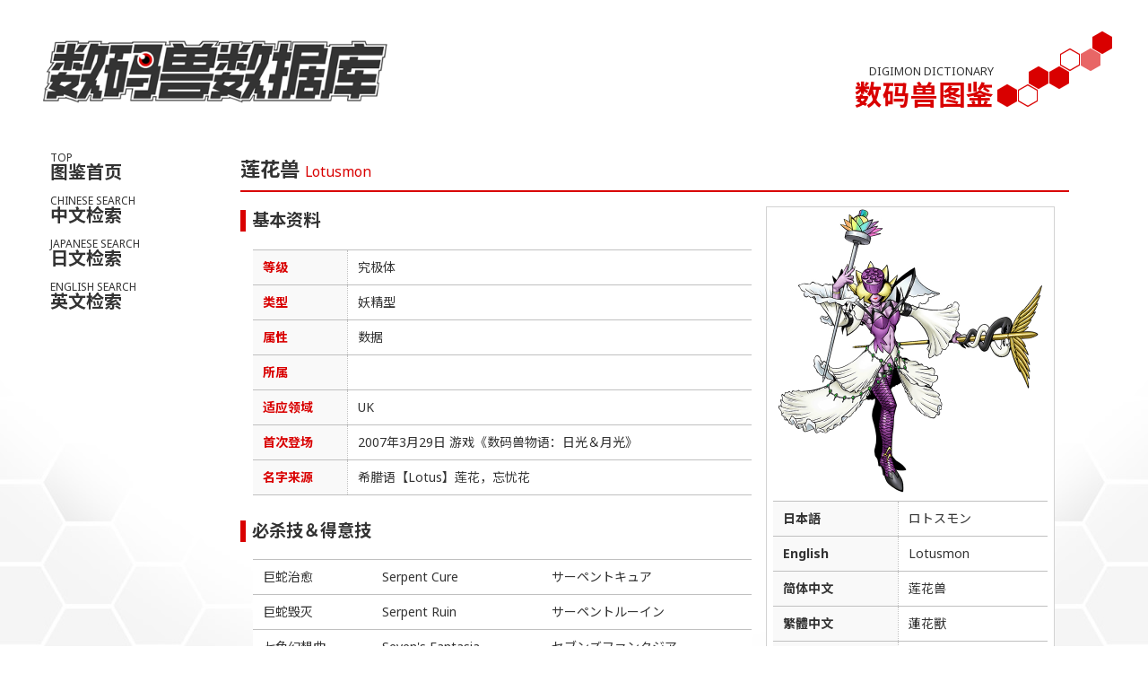

--- FILE ---
content_type: text/html
request_url: http://www.digimons.net/digimon/lotusmon/index.html
body_size: 4533
content:
<!DOCTYPE html>
<!--[if lte IE 9]><html class="lte-ie9"><![endif]-->
<!--[if gt IE 9]><!--><html><!--<![endif]-->
<head>
<meta charset="utf-8">
<title>莲花兽 | 数码兽图鉴 | 数码兽数据库</title>
<meta name="description" content="数码兽数据库，Digimon中文同好网站。">
<meta name="keywords" content="莲花兽,Lotusmon,ロトスモン,数码兽图鉴">
<meta http-equiv="imagetoolbar" content="no">
<meta name="viewport" content="width=device-width,initial-scale=1.0,minimum-scale=1.0,maximum-scale=1.0,user-scalable=no">
<!-- favicons -->
<link rel="apple-touch-icon" href="../../apple-touch-icon.png">
<link rel="shortcut icon" href="../../favicon.ico" type="image/vnd.microsoft.icon">
<!-- SEO -->
<meta property="og:title" content="莲花兽 | 数码兽图鉴 | 数码兽数据库">
<meta property="og:description" content="收录最新中文数码兽图鉴！">
<meta property="og:image" content="http://digimons.net/digimon/lotusmon/lotusmon.jpg">
<meta property="og:type" content="article">
<meta property="og:site_name" content="Digimon Dadabase Project">
<!-- twitter -->
<meta name="twitter:card" content="summary_large_image">
<!--CSS-->
<link rel="stylesheet" type="text/css" href="../../core/all.css">
<link rel="stylesheet" type="text/css" href="../../core/dictionary.css">
<link rel="stylesheet" type="text/css" href="../../core/swipebox.css">
<link rel="stylesheet" type="text/css" href="../../core/animate.css">
<link rel="stylesheet" type="text/css" href="../../core/jquery.cardtabs.css">
<!--JS-->
<script src="../../core/jquery-1.9.1.min.js"></script>
<script src="../../core/jquery.swipebox.js"></script>
<script src="../../core/jquery.lettering.js"></script>
<script src="../../core/jquery.textillate.js"></script>
<script src="../../core/jquery.cardtabs.js"></script>
<script src="../../core/function.js"></script>
<!--[if lt IE 9]>
<script src="../../core/html5shiv.js"></script>
<![endif]-->
</head>

<body id="dictionary">

<div id="Container">


 <nav id="nav" class="drawer">
  <header>
    <h1 class="logo"><a href="../../index.html"><img alt="数码兽数据库" src="../../core/logo.png"></a></h1>
  </header>
  <ul>
    <li class="nav_d01"><a href="../index.html"><span>TOP</span><em>图鉴首页</em></a></li>
    <li class="nav_d02"><a href="../chn.html"><span>CHINESE SEARCH</span><em>中文检索</em></a></li>
    <li class="nav_d03"><a href="../jpn.html"><span>JAPANESE SEARCH</span><em>日文检索</em></a></li>
    <li class="nav_d04"><a href="../eng.html"><span>ENGLISH SEARCH</span><em>英文检索</em></a></li>
  </ul>
</nav>
<section id="main">

<header>
  <h1 class="logo"><a href="../../index.html"><img alt="数码兽数据库" src="../../core/logo.png"></a></h1>
  <h1 class="page">DIGIMON DICTIONARY<em>数码兽图鉴</em></h1>
</header>

<article>

  <h2 class="title2">莲花兽 <span>Lotusmon</span></h2>

  <div class="digimon_img">
    <div>
      <a href="lotusmon.jpg" class="swipebox" rel="lotusmon"><img src="lotusmon.jpg" alt="莲花兽"></a>
    </div>
    <div class="digimon_name">
    <table>
      <tr><th>日本語</th><td>ロトスモン</td></tr>
      <tr><th>English</th><td>Lotusmon</td></tr>
      <tr><th>简体中文</th><td>莲花兽</td></tr>
      <tr><th>繁體中文</th><td>蓮花獸</td></tr>
      <tr><th>한국어</th><td>로터스몬</td></tr>
    </table>
    </div>
  </div>

  <h3 class="title3">基本资料</h3>
  <div class="data">
    <table>
      <tr><th>等级</th><td>究极体</td></tr>
      <tr><th>类型</th><td>妖精型</td></tr>
      <tr><th>属性</th><td>数据</td></tr>
      <tr><th>所属</th><td></td></tr>
      <tr><th>适应领域</th><td>UK</td></tr>
      <tr><th>首次登场</th><td>2007年3月29日 游戏《数码兽物语：日光＆月光》</td></tr>
      <tr><th>名字来源</th><td>希腊语【Lotus】莲花，忘忧花</td></tr>
    </table>
  </div>
  
  <h3 class="title3">必杀技＆得意技</h3>
  <div class="data">
    <table>
      <tr><td>巨蛇治愈</td><td>Serpent Cure</td><td>サーペントキュア</td></tr>
      <tr><td>巨蛇毁灭</td><td>Serpent Ruin</td><td>サーペントルーイン</td></tr>
      <tr><td>七色幻想曲</td><td>Seven's Fantasia</td><td>セブンズファンタジア</td></tr>
    </table>
  </div>

  <h3 class="title3">设定资料</h3>
  <div class="profile">
    <div data-tab="简体中文" class="profile_chs">
      <p>传说在天界盛开的花，莲花模样的妖精型数码兽。像一个性格文静有气质的大小姐，拥有让人忘却尘世之苦，给予幸福梦想的能力。但是，对于拒绝自己好意的家伙她会挥下壮烈的铁锤。必杀技是左手所持的掌管治愈和灭亡的「双蛇之杖」释放的白色灵气「巨蛇治愈」和黑色灵气「巨蛇毁灭」。另外，右手所持的彩虹色花杖放出的七色灵气「七色幻想曲」，会将对手诱惑进幸福的幻想世界，从而丧失斗志。</p>
    </div>
    <div data-tab="繁體中文" class="profile_cht">
      <p>妖精型數碼寶貝，其姿態有如被譽為在天界綻放的花朵──蓮花。個性文靜而像是充滿氣質的大小姐，擁有給予幸福的夢想，藉此使對方忘卻塵世苦悶的能力。但面對違抗這份好意的對象，則會予以凌厲的制裁。必殺技是以拿在左手上，司掌治癒與毀滅的「雙蛇杖」放出白色氣場的「巨蛇治癒」，以及放出黑色氣場的「巨蛇毀滅」。另外還有以右手持有的彩虹色花杖釋出七彩氣場「七重幻想曲」，這招能將對手引進幸福的幻想世界，使其喪失戰鬥意志。</p>
    </div>
    <div data-tab="日本語" class="profile_jpn">
      <p>天界に咲く花と云われる蓮の様な姿をした妖精型デジモン。性格は物静かで気品のあるお嬢様のようで、浮世の苦しみを忘れ幸せな夢を与える能力を持っている。しかし、その好意に反した者には壮絶な鉄槌を下す。必殺技は、左手に持つ治癒と破滅を司る“双蛇の杖”より放つ白いオーラ『サーペントキュア』と、黒いオーラ『サーペントルイン』である。また、右手に持つ虹色の花の杖より放つ７色のオーラ『セブンズファンタジア』は、相手を幸福な幻想の世界へと誘い戦意を喪失させてしまう。</p>
    </div>
    <div data-tab="English" class="profile_eng">
      <p>A Pixie Digimon that resembles a lotus, a flower which is said to bloom even in heaven. Lotosmon has all the dignity of a quiet and refined young lady, as well as the ability to bestow peaceful dreams upon others—visions so sweet that they’re able to forget all the cares of this world. However, it is utterly merciless to those who spurn its goodwill. Using the Caduceus staff in its left hand, said to have power over both healing and harm, Lotosmon can generate either a white aura with Serpent Cure or a black aura with Serpent Ruin. It can also create a multicolored aura with the staff in its right hand, which is topped with a rainbow-colored flower. This is the special move Seven's Fantasia, where Lotosmon saps away an enemy’s will to fight by luring them into a world of pleasing visions.</p>
    </div>
    <div data-tab="한국어" class="profile_kr">
      <p>천계에 피는 꽃이라고 불리는 연꽃의 모습을 한 요정형 디지몬. 성격은 조용하고 기품 있는 아가씨 같으며, 속세의 괴로움을 지우고 행복한 꿈을 주는 능력을 지니고 있다. 하지만 이러한 호의를 거스르는 사람에게는 무시무시한 철퇴를 가한다. 필살기는 왼쪽 손에 든 치유와 파멸을 담당하는 "쌍뱀 지팡이"에서 쏘는 하얀 오라 『서펜트 큐어』와 검은 오라 『서펜트 루인』이다. 또한, 오른쪽 손에 든 무지갯빛의 꽃 지팡이에서 쏘는 일곱 빛깔의 오라 『세븐즈 판타지아』는 상대를 행복한 환상의 세계로 유혹해 전의를 상실시킨다.</p>
    </div>
    <div data-tab="Deutsch" class="profile_deu">
      <p>Ein Feen-Digimon, das aussieht wie eine Lotusblüte. Es strahlt eine ruhige, damenhafte Würde aus, lässt die Menschen das Leid dieses kurzen Lebens mit glücklichen Träumen vergessen. Doch wer sich seiner Großzügigkeit verweigert, bekommt den Hammer zu spüren. Sein Spezialmove ist eine siebenfarbige Aura, die es mit dem bunten Stab in seiner rechten Hand freisetzt. Dieser Angriff heißt „Siebens Fantasia“ und raubt dem Gegner den Kampfeswillen.</p>
    </div>
  </div>
  
</article>

<p class="editor">
  <small>相关链接：<a href="https://digimon.net/reference/detail.php?directory_name=lotusmon" target="_blank">官网图鉴</a>、<a href="http://wikimon.net/Lotusmon" target="_blank">维基兽</a><br>
  <script type="text/javascript" language="javascript">
  <!--
  document.write("本页最后更新时间：" + document.lastModified);
  //-->
  </script></small>
</p>

</section><!-- //main -->

<footer class="end">
  <p>
    DMDB Project , Since 2003-10-31. An Unofficial Website for Fans Loving Digimon.<br>
    Content is available under a Creative Commons Attribution-ShareAlike Unported License.
  </p>
</footer>

</div><!-- //Container -->

<a class="gototop" href="#Container" title="返回页面顶端">PageTop</a>
<a class="menuopen" href="#" title="打开菜单">Menu</a>

<script type="text/javascript">
  $('.profile').cardTabs();
</script>

</body>

</html>

--- FILE ---
content_type: text/css
request_url: http://www.digimons.net/core/all.css
body_size: 196
content:
@charset "utf-8";
@import url('https://fonts.googleapis.com/css2?family=Noto+Sans:wght@400;700;900&display=swap');
@import url('https://fonts.googleapis.com/css2?family=Noto+Sans+SC:wght@400;700;900&display=swap');
@import url('https://fonts.googleapis.com/css2?family=Noto+Sans+JP:wght@400;700;900&display=swap');
@import url('https://fonts.googleapis.com/css2?family=Noto+Sans+TC:wght@400;700;900&display=swap');
@import url('https://fonts.googleapis.com/css2?family=Noto+Sans+KR:wght@400;700;900&display=swap');
@import url('https://fonts.googleapis.com/css2?family=Noto+Serif+SC:wght@400;700;900&display=swap');
@import url("common.css");
@import url("nav.css");
@import url("contents.css");

--- FILE ---
content_type: text/css
request_url: http://www.digimons.net/core/dictionary.css
body_size: 3378
content:
@charset "utf-8";

/*--◆图鉴样式表----------------------------*/
/*--#Container--
#dictionary #Container{
  height: 100%;
  max-width: 1200px;
  margin: 0 auto;
}*/
/*--图鉴首页日期--*/
#ref_index span.day{
	background-color: #777777;
	color: #FFFFFF;
	padding: 0 .3em;
	margin-right: .5em;
	border-radius:4px;
}
/*--自定义索引分类tab--*/
#ref_chn ul.tabnavs a,
#ref_eng ul.tabnavs a,
#ref_jpn ul.tabnavs a,
#ref_kor ul.tabnavs a{
	font-size:12px;
	font-weight:normal;
	color:#555555;
}
#ref_chn ul.tabnavs a:hover,
#ref_eng ul.tabnavs a:hover,
#ref_jpn ul.tabnavs a:hover,
#ref_kor ul.tabnavs a:hover{
	color:#FFFFFF;
}
/*--自定义索引页文章区字体大小--*/
#ref_chn article,
#ref_eng article,
#ref_jpn article,
#ref_kor article,
#history article{
	font-size:14px;
}
/*--自定义日语索引字体--*/
#ref_jpn {
	font-family: 'Open Sans', 'Noto Sans JP', 'Hiragino Kaku Gothic ProN', Meiryo, Yu Gothic, sans-serif;
}
/*--自定义韩语索引字体--*/
#ref_kor {
  font-family: 'Open Sans', 'Noto Sans KR', 'Malgun Gothic', Gulim, Batang, sans-serif;
}
/*--图鉴索引--*/
#digimon_list {
	width:100%;
	min-height:50px;
	padding:0;
	border:#C0C0C0 solid 1px;
	border-radius:2px;
	overflow:hidden;
	background:#FFF;
	display:table;
  margin-top: 1em;
}

#digimon_list div{
	list-style-type:none;
	padding: 1em .5em;
	margin:0px;
	color:#393939;
	border-bottom:#C0C0C0 dotted 1px;
}
#digimon_list div:hover{
	background:#d2d2d2;
}

#digimon_list div span{
	display:table-cell;
	vertical-align:top;
	padding:0 .5em;
	box-sizing:border-box;
}

#digimon_list div span.date{
	width:120px;
}
#digimon_list div span.level{
	width:80px;
	color:#FFFFFF;
	overflow:hidden;
	/*border-radius:4px;*/
	text-align:center;
	box-shadow: 0px 0px 4px #CCC;
	-moz-box-shadow: 0px 0px 4px #CCC; /* Firefox */
	-webkit-box-shadow: 0px 0px 4px #CCC;  ; /* Chrome, Safari */
}
#digimon_list div span.name{
	width:200px;
	padding-left: 1em
}
#digimon_list div span.debut{
}

#digimon_list div span.mark1{
	background:#f00;/*幼年期1*/
}
#digimon_list div span.mark2{
	background:#F60;/*幼年期2*/
}
#digimon_list div span.mark3{
	background:#B2B200;/*成长期*/
}
#digimon_list div span.mark4{
	background:#393;/*成熟期*/
}
#digimon_list div span.mark5{
	background:#27b2e6;/*完全体*/
}
#digimon_list div span.mark6{
	background:#5728cc;/*究极体*/
}
#digimon_list div span.mark7{
	background:#f33799;/*装甲体*/
}
#digimon_list div span.mark8{
	background:#896818;/*混合体*/
}
#digimon_list div span.mark9{
	background:#666;/*不明*/
}
#digimon_list div span.mark10{
	background:#999;/*无*/
}
/*--图鉴索引·类型筛选--*/
.sort_type{
  margin: 16px 0;
  padding: 0;
}
.sort_type li{
  display: block;
  /*margin: 8px;*/
  padding: .4em .2em;
  /*border-radius: 8px;*/
  /*background: #252525;*/
  /*color: #F8F8F8;
  font-size: 1.2em;
  line-height: 1.2;*/
  border-bottom: 1px solid #C0C0C0;
}
.sort_type em{
  display: table-cell;
  padding: 0 .2em 0 .4em;
  width: 6em;
  height: 2em;
  vertical-align: middle;
  color: #D90000;
}
.sort_type div{
  display: table-cell;
  padding: 0 .5em;
  width: auto;
  vertical-align: middle;
}
@media screen and (max-width : 768px){
  .sort_type{
    padding: 0 8px;
  }
}

/*图鉴正页*/
/*名字*/
#dictionary h2.title2{
  min-height: 44px;
  margin: 1em 0 0;
  padding: 12px 0 8px 0;
  background:none;
  border-bottom:solid 2px #D90000;
  font-size: 1.4em;
  line-height: 1.4;
  z-index: -1;

}
#dictionary h2.title2 span{
  color: #D90000;
  font-size: .7em;
  text-shadow: none;
  font-weight: normal;
}

#dictionary h3.title3{
  margin: 1em 0;
  padding: .1em 0 0.2em .4em;
  font-size: 1.2em;
  line-height: 1;
  border-left: 0.3em solid #D90000;
}

/*
.digimon_name2{
  min-height: 44px;
  margin: 1em 0 0;
  padding: 12px 0 8px 0;
  border-bottom:solid 1px #D90000;
  font-size: 1.2em;
  line-height: 1.4;
  z-index: -1;
}
.digimon_name2{
  text-shadow: 1px 0px 2px rgba(56, 56, 56, 0.6);
}
.digimon_name2 span{
  color: #D90000;
  font-size: .7em;
  text-shadow: none;
  font-weight:normal;
}
*/

.digimon_name{
  margin: .5em;
  overflow: hidden;
  font-size: 14px;
  line-height: 1.6;
  border-top: 1px solid #C0C0C0;
  border-bottom: 1px solid #C0C0C0;
  /*border: 1px solid #C0C0C0;*/
}
.digimon_name table{
  width: 100%;
  border-collapse: collapse;
  overflow: hidden;
  /*border-radius: 4px;*/
}
.digimon_name table th,
.digimon_name table td{
  padding: .6em .8em;
  margin-top: -1px;
}
.digimon_name table th{
  background: #F9F9F9;
  border-right: 1px dotted #C0C0C0;
  text-align: left;
  /*color: #D90000;*/
}
.digimon_name table td{
  background: #FFF;
}
.digimon_name table tr{
  border-top: 1px solid #C0C0C0;
}
.digimon_name table tr:first-child{
  border: none;
}

.digimon_name_x{
  margin: .5em;
  overflow: hidden;
  font-size: 14px;
  line-height: 1.6;
  border-top: 1px solid #F90000;
  border-bottom: 1px solid #F90000;
  /*border: 1px solid #C0C0C0;*/
}
.digimon_name_x table{
  width: 100%;
  border-collapse: collapse;
  overflow: hidden;
  /*border-radius: 4px;*/
}
.digimon_name_x table th,
.digimon_name_x table td{
  padding: .6em .8em;
  margin-top: -1px;
}
.digimon_name_x table th{
  background: #FFF7F7;
  border-right: 1px dotted #F90000;
  text-align: left;
  /*color: #D90000;*/
}
.digimon_name_x table td{
  background: #FFF;
}
.digimon_name_x table tr{
  border-top: 1px solid #F90000;
}
.digimon_name_x table tr:first-child{
  border: none;
}

/*设定图*/
.digimon_img{
  background-color:#FFF;
  margin: 1em 1em;
  overflow: hidden;
  float: right;
  width: 322px;
  border:1px solid #d2d2d2;
  /*border-radius:5px;*/
  position: relative;
}
.digimon_x_img{
  background-color:#FFF;
  margin: 1em 1em;
  overflow: hidden;
  float: right;
  width: 322px;
  border:1px solid #D90000;
  /*border-radius:5px;*/
  position: relative;
}
.change{
  position: absolute;
  top: 0;
  left: 0;
  -webkit-transition: all .2s ease-out;
  -moz-transition: all .2s ease-out;
  -ms-transition: all .2s ease-out;
  -o-transition: all .2s ease-out;
  transition: all .2s ease-out;
}
.change:hover{
  opacity: 0;
  -moz-transform-origin: 50% 50%;
  -webkit-transform-origin: 50% 50%;
  transform-origin: 50% 50%;
  -moz-transform: scale(3);
  -webkit-transform: scale(3);
  transform: scale(3);
}
.x_antibody{
  position: absolute;
  top: .5em;
  left: .5em;
  color: #FFF;
  background: #D90000;
  padding: .3em .6em;
  font-size: 12px;
  font-weight: bold;
}
.digimon_img ul.tabnavs{
  margin-bottom: 0;
  margin-left: 0.5em;
  margin-top: 0.5em;
  }
.digimon_x_img ul.tabnavs{
  margin-bottom: 0;
  margin-left: 0.5em;
  margin-top: 0.5em;
  }
.digimon_x_img ul.tabnavs a{
  background: #F8F8F8;
  background: rgba(248,248,248,.5);
  color: #D90000;
  border: 1px solid #D90000;
}
.digimon_x_img ul.tabnavs a:hover,
.digimon_x_img ul.tabnavs .active a{
  background: #D90000;
  color: #F8F8F8;
  border: 1px solid #D90000;
}

/*注释*/
#dictionary ol{
  line-height: 1.6;
  margin: 2em 1em;
  padding: 0 0 0 2.4em;
  zoom: normal;
  font-size:14px;
}
#dictionary ol li{
  margin: .4em 0;
  list-style: decimal-leading-zero;
}
/*基本资料*/
.data{
  margin: 1em 1em 2em 1em;
  overflow: hidden;
  font-size: 14px;
  line-height: 1.6;
  border-top: 1px solid #C0C0C0;
  border-bottom: 1px solid #C0C0C0;
  /*border: 1px solid #C0C0C0;*/
}
.data table{
  width: 100%;
  border-collapse: collapse;
  overflow: hidden;
  /*border-radius: 4px;*/
}
.data table th,
.data table td{
  padding: .6em .8em;
  margin-top: -1px;
}
.data table th{
  background: #F9F9F9;
  border-right: 1px dotted #C0C0C0;
  text-align: left;
  color: #D90000;
}
.data table td{
  background: #FFF;
}
.data table tr{
  border-top: 1px solid #C0C0C0;
}
.data table tr:first-child{
  border: none;
}
/*文字设定*/
#dictionary .tabnavs{
font-size: 14px;
}
rt{
  font-size: .7em;
}
/*文字设定·改*/
#dictionary .profile_chs,#dictionary .profile_cht,#dictionary .profile_jpn,#dictionary .profile_eng,#dictionary .profile_deu,#dictionary .profile_kr,#dictionary .profile_dms{
  line-height: 1.6;
  padding: 0;
}
.profile_cht{
  font-family: 'Open Sans', 'Noto Sans TC', 微軟正黑體, sans-serif;
}
.profile_jpn{
  font-family: 'Open Sans', 'Noto Sans JP', 'Hiragino Kaku Gothic ProN', Meiryo, Yu Gothic, sans-serif;
}
.profile_kr{
  font-family: 'Open Sans', 'Noto Sans KR', "돋움","굴림", Dotum,  Gulim, AppleGothic, Sans-serif;
}

/*相关数码兽*/

#dictionary .stamp {
  display: flex;
  flex-wrap: wrap;
  -webkit-flex-wrap: wrap;
  margin: 15px 0 0 -15px;
}
#dictionary .stamp>li {
  width: calc( 100% / 2 - 30px);
  margin: 0 15px 15px 0px;
}

@media screen and (min-width: 600px){
  #dictionary .stamp>li {
    width: calc(100% / 3 - 30px);
    margin: 0 30px 15px 0;  
  }
}
@media screen and (min-width: 900px){
  #dictionary .stamp>li {
    width: calc(25% - 45px);
    margin: 0 45px 15px 0;
  }
}

#dictionary .stamp .ph{
  margin: 0 0 10px;
}
#dictionary .stamp img {
  border: 1px solid #d2d2d2;
}
#dictionary .stamp p{
  margin: 0;
  font-size: .9em;
  text-align: center;
}
#dictionary .stamp .title{
  text-align: center;
}
/*.tp4 p:first-child{
  font-weight: bold;
}*/
#dictionary .stamp a{
  -webkit-transition: all .5s;
  -moz-transition: all .5s;
  -ms-transition: all .5s;
  -o-transition: all .5s;
  transition: all .5s;
}
#dictionary .stamp a:hover{
  opacity:0.6;
  -webkit-transition: all .5s;
  -moz-transition: all .5s;
  -ms-transition: all .5s;
  -o-transition: all .5s;
  transition: all .5s;
}
#dictionary .stamp_x img {
  border: 1px solid #D90000;
}
/*数码文字*/
.digi_moji{
  font-family:'digimon';
  font-size:22px;
}
/*总索引表格*/
.sort{
  margin: 2em 1em;
  border: 1px solid #C0C0C0;
  /*border-radius: 4px;*/
  overflow: hidden;
}
.sort table{
  width: 100%;
  border-collapse: collapse;
  overflow: hidden;
}
.sort table th,
.sort table td{
  padding: .4em .8em;
  margin-top: -1px;
}
.sort table th{
  background: #F0F0F0;
  border-bottom: 1px dotted #C0C0C0;
}
.sort table td{
  background: #FFF;
}
.sort table tr{
  border-top: 1px solid #C0C0C0;
}
.sort table tr:first-child{
  border: none;
}
/*应用兽图鉴索引*/
#appmon_list li span{
  /**display:table-cell;**/
  vertical-align:top;
  padding:0 .5em;
  box-sizing:border-box;
}

#appmon_list li span.level{
  width:80px;
  overflow:hidden;
  /*border-radius:4px;*/
  text-align:center;
}
#appmon_list li span.mark1{
  border: 1px solid #27b2e6;
  color:#27b2e6;
  /*社交*/
}
#appmon_list li span.mark2{
  border: 1px solid #393;
  color:#393;
  /*导航*/
}
#appmon_list li span.mark3{
  border: 1px solid #5728cc;
  color:#5728cc;
  /*工具*/
}
#appmon_list li span.mark4{
  border: 1px solid #B2B200;
  color:#B2B200;
  /*系统*/
}
#appmon_list li span.mark5{
  border: 1px solid #F60;
  color:#F60;
  /*游戏*/
}
#appmon_list li span.mark6{
  border: 1px solid #f00;
  color:#f00;
  /*娱乐*/
}
#appmon_list li span.mark7{
  border: 1px solid #f33799;
  color:#f33799;
  /*生活*/
}
#appmon_list li span.mark8{
  border: 1px solid #896818;
  color:#896818;
  /*神*/
}
#appmon_list li span.mark9{
  border: 1px solid #666;
  color:#666;
  /*不明*/
}
/*图鉴图片列表五列ul*/
.box5 {
  display: flex;
  flex-wrap: wrap;
  -webkit-flex-wrap: wrap;
  margin: 0 0 0 -30px;
}
.box5 li {
  border: 1px solid #d2d2d2;
  padding: .5em;
}
.box5>li {
  width: calc( 100% / 2 - 15px);
  margin: 0 15px 15px 0px;
}

@media screen and (min-width: 600px){
  .box5>li {
    width: calc(100% / 3 - 15px);
    margin: 0 15px 15px 0;  
  }
}
@media screen and (min-width: 900px){
  .box5>li {
    width: calc(25% - 15px);
    margin: 0 15px 15px 0;
  }
}
@media screen and (min-width: 1300px){
  .box5>li {
    width: calc(20% - 15px);
    margin: 0 15px 15px 0px;
  }
}

.box5 .line{
  padding-bottom: 5px;
  border-bottom: 1px solid #d2d2d2;
}
.box5 p{
  margin: 0;
  font-size: 1em;
}
.box5 .title{
  text-align: center;
}
/*.box5 .border img {
  border: 1px solid #d2d2d2;
}
.box5 p:first-child{
  font-weight: bold;
}*/


.box5 li:hover { 
  -webkit-transition: all .5s;
  -moz-transition: all .5s;
  -ms-transition: all .5s;
  -o-transition: all .5s;
  transition: all .5s;
  color:#333;
  background-color:#EFEFEF;
}
.box5 a:link{
  color:#333;
  text-decoration: none;
}
.box5 a:visited{
  color:#333;
}




/*--768px↓-------------------------------*/
@media screen and (max-width : 767px){
ul.tabnavs a{
	font-size:12px;
}
#ref_chn article,
#ref_eng article,
#ref_jpn article,
#history article{
	font-size:12px;
}
#digimon_list div span.date{

}
#digimon_list div span.level{

}
#digimon_list div span.name{

}
#digimon_list div span.debut{
	display:none;
}
.digimon_img, .digimon_x_img{
    float:none;
    width: auto;
}
.digimon_img img, .digimon_x_img img{
    width:100%;
}
#dictionary ol, .data, .digimon_name, .digimon_name_x, #dictionary .tabnavs{
    font-size:12px;
}
.digi_moji{
    font-size:14px;
}
.txt_cn, .txt_jp{
	line-height: 1.8;
}
.sort{
  overflow: auto;
}
.sort table{
  width: 860px;
}
/*
#dictionary h2.title2 span{
	display:none;
}

.digimon_name2 span{
	display:none;
}
*/
}

--- FILE ---
content_type: text/css
request_url: http://www.digimons.net/core/jquery.cardtabs.css
body_size: 725
content:
div.card-tabs-bar{
	border-bottom: 1px solid #C0C0C0;
}

div.card-tabs-bar a{
	padding: 5px;
	padding-bottom: 1px;
	border: 1px solid transparant;
	color: #575b66;
	text-decoration: none;
	margin-left: 5px;
	outline: none;
}

div.card-tabs-bar a:first-child{
	margin-left: 10px;
}

div.card-tabs-bar a:hover{
	text-decoration: underline;
}

div.card-tabs-bar a.active{
	border: 1px solid #C0C0C0;
	border-bottom: none;
	display: inline-block;
	color: #333;
	font-weight: bold;
	/*border-radius: 4px 4px 0px 0px;*/
	padding-top: 6px;
	margin-bottom: -10px;
	background: #fff;
}

div.card-tabs-bar a.active:hover{
	text-decoration: none;
}

div.card-tabs-bar.titles{
	margin-top: -10px;
}

div.card-tabs-bar.titles a{
	font-size: 17px;
}

div.card-tabs-stack div[data-tab]{
	display: none;
	border-top: none;
	padding: 10px;
}

div.card-tabs-stack div[data-tab]:first-child{
	display: block;
}


/*  Blank slate */ 
div.card-tabs-bar.inset{
	border-bottom: 1px solid #e5e5e5;
		/*border-radius: 3px;*/
}

div.card-tabs-bar.inset a{
}

div.card-tabs-bar.inset a.active{
	background-color: #fafafa;
	box-shadow: inset 0 0 10px rgba(0,0,0,0.05);
}

div.card-tabs-stack.inset div[data-tab]{
	padding: 10px;
	background-color: #fafafa;
	border: 1px solid #e5e5e5;
	border-top: none;
	/*border-radius: 3px;*/
	box-shadow: inset 0 0 10px rgba(0,0,0,0.05);
}

/*  Green gray slate */ 
div.card-tabs-bar.graygreen{
	border-bottom: 1px solid #e5e5e5;
}

div.card-tabs-bar.graygreen a{
	padding: 15px;
	border-radius: 0px;
	margin: 0;
	padding-bottom: 10px;
	margin-bottom: -2px;
	font-size: 17px;
}

div.card-tabs-bar.graygreen a.active{
	background-color: #fafafa;
	border-top: 4px solid #2CC185;
}

div.card-tabs-stack.graygreen div[data-tab]{
	padding: 10px;
	background-color: #fafafa;
	border: 1px solid #e5e5e5;
	border-top: none;
}


/*  Wiki */ 
div.card-tabs-bar.wiki{
	border-bottom: 1px #A7D7F9 solid;
	border-radius: 0px;
}

div.card-tabs-bar.wiki a:first-child{
	border-left: #A7D7F9 1px solid;
}

div.card-tabs-bar.wiki a{
	border-radius: 0px;
	margin: 0;
	padding-bottom: 10px;
	margin-bottom: -2px;
	font-size: 14px;
	background: #fefefe;
	background: -moz-linear-gradient(top, #fefefe 0%, #eaf2f8 100%);
	background: -webkit-linear-gradient(top, #fefefe 0%,#eaf2f8 100%);
	background: linear-gradient(to bottom, #fefefe 0%,#eaf2f8 100%);
	border: #A7D7F9 1px solid;
	border-top: none;
	border-left: none;
	border-bottom: 1px #A7D7F9 solid;
}

div.card-tabs-bar.wiki a.active{
	border-top: none;
	background: white;
	border-bottom: 1px solid white;
}

div.card-tabs-stack.wiki div[data-tab]{
	padding: 10px;
	border: 1px solid #A7D7F9;
}

--- FILE ---
content_type: text/css
request_url: http://www.digimons.net/core/common.css
body_size: 1531
content:
@charset "utf-8";
/*
* {-webkit-touch-callout:none;
-webkit-user-select:none;
-khtml-user-select:none;
-moz-user-select:none;
-ms-user-select:none;
user-select:none;
 }
*/

/*--WebFont--*/
@font-face {
    font-family: 'Open Sans';
    src: url('fonts/opensans-webfont.woff2') format('woff2'),
	     url('fonts/opensans-webfont.woff') format('woff');
    font-weight: normal;
    font-style: normal;
}

@font-face {
    font-family: 'Open Sans';
    src: url('fonts/opensans-bold-webfont.woff2') format('woff2'),
	     url('fonts/opensans-bold-webfont.woff') format('woff');
    font-weight: bold;
    font-style: normal;
}

@font-face {
    font-family: digimon;
    src: url('fonts/digimon.woff2') format('woff2'),
	     url('fonts/digimon.woff') format('woff'),
	     url('fonts/digimon.otf') format('OpenType');
    font-weight: normal;
    font-style: normal;
}

@font-face {
    font-family: kana;
    src: local('Hiragino Kaku Gothic ProN'), local('Meiryo'), local('sans-serif');
    font-weight: normal;
    font-style: normal;
	unicode-range: U+3040-309F, U+30A0-30FF;
}

@font-face {
    font-family: kana;
    src: local('Hiragino Kaku Gothic ProN'), local('Meiryo Bold'), local('sans-serif');
    font-weight: bold;
    font-style: normal;
	unicode-range: U+3040-309F, U+30A0-30FF;
}

@font-face {
    font-family: kana;
    src: local('Hiragino Sans GB'), local('Microsoft YaHei'), local('WenQuanYi MicroHei');
    font-weight: normal;
    font-style: normal;
	unicode-range: U+4E00-9FCB;
}

@font-face {
    font-family: kana;
    src: local('Hiragino Sans GB Bold'), local('Microsoft YaHei Bold'), local('WenQuanYi MicroHei Bold');
    font-weight: bold;
    font-style: normal;
	unicode-range: U+4E00-9FCB;
}

html,body{margin:0;padding:0;height:100%;zoom:1;}
body,header,section,article,footer,div,ul,ol,dl,li,a,h1,h2,h3,h4,h5,h6,img,table{
  -moz-box-sizing: border-box;
  -webkit-box-sizing: border-box;
  -o-box-sizing: border-box;
  -ms-box-sizing: border-box;
  box-sizing: border-box;
}
body{
  font-size: 14px;
  line-height: 1.8;
  font-family: 'Noto Sans','Noto Sans SC','Open Sans','kana','Lucida Grande','Hiragino Sans GB','Microsoft YaHei','WenQuanYi MicroHei',sans-serif;
  overflow-y: scroll; /*对上下裁剪内容提供滚动机制*/
  -webkit-text-size-adjust: 100%; /*Webkit内核浏览器文字大小调整，12px以下显示12px*/
  word-wrap : break-word; /*允许长单词换行到下一行*/
  overflow-wrap : break-word; /*允许长单词换行到下一行*/
  background: #FFF url('images/bg.jpg') center bottom fixed; /*Body背景颜色*/
  color: #333; /*主字体颜色*/
}
h1,h2,h3,h4,h5,h6{
  margin: 0;
  font-size: 14px; /*标题字号，外边距为0*/
}
img{
  max-width:100%;
  height:auto;
  vertical-align:bottom; /*把元素的顶端与行中最低的元素的顶端对齐*/
}
a img{border: none;}
a{
  text-decoration:none; /*文本修饰*/
  font-weight: normal; /*超链接字重：正常*/
  cursor: pointer /*指定光标为手型*/
}
a:link{color:#D90000;}
a:visited{color:#D90000;}
a:hover{
  color:#FF5820;
  text-decoration: underline; /*经过显示下划线*/
}
::-moz-selection{
  background: #D90000;
  color: #F8F8F8;
} /*改变被选中文本的颜色和背景（火狐）*/
::selection{
  background: #D90000;
  color: #F8F8F8;
} /*改变被选中文本的颜色和背景*/
p{
  margin: 1.2em 2em;
}
small{
  font-weight: normal;
  letter-spacing: 0.1em; /*字母间距*/
}
em{
  font-style: normal;
  font-weight: bold;
} /*斜体改为正常加粗*/
ul{
  list-style: none;
}
ol{
  margin: 1em 1em;
  padding: 0 0 0 2.4em;
  zoom: normal;
  font-size:14px;
}
ol li{
  margin: .4em 0;
  list-style: decimal-leading-zero;
}
hr{
  height: 7px;
  background: transparent url('images/line_hr.png');
  color: transparent;
  border: 0 none;
  margin: 1em 1em;
}
table{
  word-break: break-all;
  overflow-wrap : break-word;
}

--- FILE ---
content_type: text/css
request_url: http://www.digimons.net/core/nav.css
body_size: 1354
content:
#nav{
  float: left;
  width: 180px;
}
.menuopen{
  display: none;
}
#nav .logo{
  text-align: left;
  min-width: 400px;
  position: relative;
  z-index: 393;
}

#nav .new{
  position: absolute;
  top: 16px;
  right: 0px;
  z-index: 393;
}

#nav ul{
  margin: 0;
  padding: 0;
}
#nav li{
  list-style-type: none;
  position: relative;
  margin: 0;
  padding: 0;
  height: 48px;
  font-weight: bold;
  line-height: 1;
}
#nav li a{
  position: relative;
  z-index: 2;
  display: block;
  padding: 6px 0 0 16px;
  height: 48px;
  overflow: hidden;
  color: #333;
}

#nav li span{
  font-size: 12px;
  color: #333;
}
#nav li em{
  display: block;
  font-size: 20px;
}
#nav li a:after {
  top: 0;
  left: 0;
  width: 100%;
  height: 100%;
}
#nav li a:hover{
  text-decoration: none;
  color: #FF5820;
}
.lte-ie9 #nav li a:hover{
  background: #393939;
}
#nav li a:hover span{
  color: #FF5820;
}
#nav li a:hover:after{
  -webkit-transition: all .3s;
  -moz-transition: all .3s;
  -ms-transition: all .3s;
  -o-transition: all .3s;
  transition: all .3s;
}

#nav li a,
#nav li a:before,
#nav li a:after{
  -webkit-transition: all .3s;
  -moz-transition: all .3s;
  -ms-transition: all .3s;
  -o-transition: all .3s;
  transition: all .3s;
}

#nav li.nav_active a{
  color: #D90000;
}
#nav li.nav_active span, #nav li.nav_active a:hover span{
  color: #D90000;
}
#nav .disabled{
  padding: 8px 0 0 16px;
  color: #C0C0C0;
}
#nav .disabled span{
  color: #C0C0C0;
}


@media screen and (max-width: 768px){
  #nav{
    position: fixed;
    top: 0px;
    left: -180px;
    height: 100%;
    padding: 120px 0 0;
    background: #FFFFFF;
    overflow-x: hidden;
    border-top: 4px solid #D90000;
    -webkit-overflow-scrolling: touch;
    -webkit-transition: all .2s;
    -moz-transition: all .2s;
    -ms-transition: all .2s;
    -o-transition: all .2s;
    transition: all .2s;
  }
  #nav ul{
    height: 800px;
    overflow-y: auto;
  }
  #nav li{
    list-style-type: none;
    position: relative;
    margin: 0;
    padding: 0;
    height: 48px;
    font-weight: bold;
    line-height: 1;
    border-top: 1px solid #EEEEEE;
    background: rgba(248,248,248,.4);
  }
  #nav li a{
    position: relative;
    z-index: 2;
    display: block;
    padding: 6px 0 0 16px;
    height: 48px;
    overflow: hidden;
    color: #D90000;
  }
  /*#nav li a:before,#nav .disabled:before{
  content: '*';
  font-family: 'digimon';
  font-size: 32px;
  display: block;
  width: 32px;
  height: 32px;
  font-style: normal;
  float: left;
  vertical-align: baseline;
  -webkit-transition: all .2s;
  -moz-transition: all .2s;
  -ms-transition: all .2s;
  -o-transition: all .2s;
  transition: all .2s;
  }
  */
  #nav li span{
    font-size: 12px;
    color: #393939;
  }
  #nav li em{
    display: block;
    font-size: 20px;
  }
  #nav li a:after {
    top: 0;
    left: 0;
    width: 100%;
    height: 100%;
  }
  #nav li a:hover{
    text-decoration: none;
    color: #FFFFFF;
  }
  .lte-ie9 #nav li a:hover{
    background: #393939;
  }
  #nav li a:hover span{
    color: #FF5820;
  }
  #nav li a:hover:after{
    -webkit-transition: all .3s;
    -moz-transition: all .3s;
    -ms-transition: all .3s;
    -o-transition: all .3s;
    transition: all .3s;
    background: #393939;
  }
  #nav .disabled{
    padding: 8px 0 0 16px;
    background: rgba(0,0,0,.2);
    color: #C0C0C0;
  }
  #nav .disabled span{
    color: #C0C0C0;
  }
  #nav li a:after{
    position: absolute;
    z-index: -1;
    display: block;
    content: '';
  }
  #nav li a,
  #nav li a:before,
  #nav li a:after{
    -webkit-transition: all .3s;
    -moz-transition: all .3s;
    -ms-transition: all .3s;
    -o-transition: all .3s;
    transition: all .3s;
  }
  #nav li.nav_active a{
    background: #333;
    color: #FFF;
  }
  #nav li.nav_active span{
    color: #FF5820;
  }

  #nav.open,.end.open{
    -webkit-transform: translate3d(180px, 0, 0);
    transform: translate3d(180px, 0, 0);
  }
  .lte-ie9 #main.open {
    left: 180px;
  }
  .lte-ie9 #nav.open{
    left: 0;
  }
  .menuopen{
    display: block;
    position: fixed;
    z-index: 393;
    left: 0;
    top: 0;
    width: 224px;
    height: 128px;
    background: transparent url('images/menuopen.png') left top;
    text-indent:120%;
    white-space:nowrap;
    overflow:hidden;
  }
  .menuopen:hover{
    background-position: right top;
  }
  #nav li.nav_active a{
    background: #333;
    color: #FFF;
  }
  #nav li.nav_active span{
    color: #FF5820;
  }
}

/*移动端下覆盖层*/
.overlay {
  position: absolute;
  top: 0;
  left: 0;
  bottom: 0;
  right: 0;
  z-index: 9999;
  background: rgba(0,0,0,.6);
}

/*LOGO变化及左菜单置顶*/
.drawer img {
  width: 100%;
  -webkit-transition: all .1s;
  -moz-transition: all .1s;
  -ms-transition: all .1s;
  -o-transition: all .1s;
  transition: all .1s;
}
.drawer2 img {
  width: 180px;
  -webkit-transition: all .1s;
  -moz-transition: all .1s;
  -ms-transition: all .1s;
  -o-transition: all .1s;
  transition: all .1s;
}
.drawer2 {
  position: fixed;
  top:0;
}

--- FILE ---
content_type: text/css
request_url: http://www.digimons.net/core/contents.css
body_size: 4337
content:
@charset "utf-8";
/*--#Container--*/
#Container{
  height: 100%;
  max-width: 1200px; /*容器最大宽度*/
  margin: 0 auto; /*容器居中*/
}

/*--#main--*/
#main{
  margin: 0 0 0 180px;
  padding: 0 0 2em;
  /*background: #F8F8F8;
  background: rgba(248,248,248,.8) url('images/bg_pattern.png');
  border-left: 1px solid #F8F8F8;
  border-right: 1px solid #F8F8F8;*/
  position: relative;
  height: auto !important;
  height: 100%;
  min-height: 100%;
  -webkit-transition: all .2s;
  -moz-transition: all .2s;
  -ms-transition: all .2s;
  -o-transition: all .2s;
  transition: all .2s;
}
#main > article{
  padding: 16px 32px;
  position: relative;
}
#main nav{
  margin: 0 32px;
}
#main .logo{
  display: none;
}
/*
#dmdb_top #main{
  background: none;
  border: none;
}
#dmdb_top #main .logo{
  display: none;
}
#dmdb_top #main > article{
  background: #F8F8F8;
  background: rgba(248,248,248,.8);
  border-radius:4px;
  margin-top: 16px;
}
*/

/*--关键词导航--*/
#main .keynav{
  margin: 0 2em;
}
.keynav ul{
  margin: 0;
  padding: 1em 0;
  width: 100%;
}
.keynav li{
  margin: 0 0 4px;
  padding: 2px;
  display: inline-block;
  *display: inline;
  *zoom: 1;
  width: 48%;
  font-size: 14px;
  background: #FFF;
  border: 1px solid #C0C0C0;
  border-radius: 1px;
}
.keynav a{
  display: block;
  padding: .5em;
  border-left: 4px solid #C0C0C0;
  -webkit-transition: all .1s;
  -moz-transition: all .1s;
  -ms-transition: all .1s;
  -o-transition: all .1s;
  transition: all .1s;
}
.keynav a:link{
}
.keynav a:visited{
  color: #D90000;
}
.keynav a:hover{
  color: #D90000;
  border-left: 8px solid #D90000;
  text-decoration: none;
  font-weight:bold;
}
.footnote{
  font-size: 3em;
  color: #E9E9E9;
  text-shadow: -1px -1px 0 #D8D8D8, 1px 1px 0 #F8F8F8;
}
.kana{
  font-family:'Hiragino Kaku Gothic ProN',Meiryo,sans-serif;
}
.digimoji{
  font-family:'digimon';
  text-align:center;
  font-size:22px;
}

@media screen and (max-width : 864px){
  .keynav li{
    display: block;
    width: 100%;
  }
  .digimoji{
    font-size:14px;
  }
}
@media screen and (max-width : 768px){
  .digimoji{
    font-size:12px;
  }
}
/*#glossary p + h2{
  margin-top: 2em;
}*/

/*--BOX导航--*/
.boxlink{
  margin: 32px 0 16px;
  padding: 0;
  /*text-align: center;*/
}
.boxlink + .boxlink {
  margin: -16px 0 16px;
}
.boxlink li{
  display: inline-block;
  *display: inline;
  *zoom: 1;
  margin: 0 .2em .4em 0;
  padding: 0;
}
.boxlink a{
  display: block;
  min-width: 3em;
  padding: 0 .6em;
  background: #F8F8F8;
  background: rgba(248,248,248,.5);
  color: #C0C0C0;
  border: 1px solid #C0C0C0;
  /*border-radius: 2px;
  -moz-border-radius : 2px;
  -webkit-border-radius : 2px;*/
  box-shadow: rgba(255,255,255,.8) 0 0 4px inset;
  -moz-box-shadow: rgba(255,255,255,.8) 0 0 4px inset;
  -webkit-box-shadow: rgba(255,255,255,.8) 0 0 4px inset;
  font-size: 1.2em;
  font-weight: bold;
  line-height: 2em;
  text-align: center;
  -webkit-transition: all .2s;
  transition: all .2s;
}
.boxlink span{
  display: block;
  min-width: 3em;
  background: #BABABA;
  background: rgba(0,0,0,.5);
  color: #C0C0C0;
  /*border-radius: 2px;
  -moz-border-radius : 2px;
  -webkit-border-radius : 2px;*/
  font-size: 1.2em;
  font-weight: bold;
  line-height: 2em;
  text-align: center;
  opacity: .2;
}
.boxlink a:hover,
.boxlink .active a{
  background: #393939;
  color: #F8F8F8;
  border: 1px solid #393939;
  text-decoration: none;
  box-shadow: rgba(255,255,255,0) 0 0 0 inset;
  -moz-box-shadow: rgba(255,255,255,0) 0 0 0 inset;
  -webkit-box-shadow: rgba(255,255,255,0) 0 0 0 inset;
}


/*--底部--*/
.end{
  line-height:1.6;
  clear: left;
  padding: 8px 8px 16px;
  text-align: center;
  font-size: .8em
}

/*
.bnr{
  display: inline-block;
  *display: inline;
  *zoom: 1;
  padding: 0 4px;
  font-size: .8em;
}
.bnr a{
}
*/
/*底部超链接样式
.otonalink{
  font-weight: bold;
}
.otonalink a{
  display: inline-block;
  *display: inline;
  *zoom: 1;
  margin: 0 0 0 8px;
  padding: 0 4px;
  font-size: .9em;
  font-weight: bold;
  border-radius: 4px;
}
.otonalink a:link,
.otonalink a:visited{
  color: #FF5820;
}
.otonalink a:hover,
.otonalink a:active{
  background: #D90000;
  color: #F8F8F8;
  text-decoration: none;
}
*/



/*--普通表格--*/
.group{
  margin: 1em 0;
  border: 1px solid #C0C0C0;
  /*border-radius: 8px;*/
  overflow: hidden;
}
.group table{
  width: 100%;
  border-collapse: collapse;
  overflow: hidden;
}
.group table th,
.group table td{
  padding: .4em .8em;
  margin-top: -1px;
}
.group table th{
  background: #F0F0F0;
  border-bottom: 1px dotted #C0C0C0;
}
.group table td{
  background: #FFF;
}
.group table tr{
  border-top: 1px solid #C0C0C0;
}
.group table tr:first-child{
  border: none;
}
/*--右部表格--*/
.right{
  margin: 2em 1em;
  border: 1px solid #C0C0C0;
  overflow: hidden;
  float: right;
  width: 300px;
}
.right table{
  width: 100%;
  border-collapse: collapse;
  overflow: hidden;
}
.right img{
	width: 100%;
}
.right table th,
.right table td{
  padding: .4em .8em;
  margin-top: -1px;
}
.right table th{
  background: #F0F0F0;
  border-bottom: 1px dotted #C0C0C0;
}
.right table td{
  background: #FFF;
}
.right table tr{
  border-top: 1px solid #C0C0C0;
}
.right table tr:first-child{
  border: none;
}

/*--h1--*/
h1.page{
  margin: 0;
  padding: 72px 132px 0 0;
  background: transparent url('images/line_page.png') no-repeat bottom right;
  color: #333;
  font-size: .8em;
  font-weight: normal;
  text-align: right;
  line-height: 1.2;
}
h1.page em{
  display: block;
  color: #D90000;
  font-size: 2.4em;
  font-weight: bold;
}

/*--h2--*/
h2.title{
  min-height: 44px;
  margin: 1em 0;
  position: relative;
  padding: 0 0 .3em;
  /*background: transparent url('images/line_h2.png') no-repeat bottom right;
  text-shadow: 1px 0px 2px rgba(56, 56, 56, 0.6);*/
  font-size: 1.4em;
  z-index: -1;
}
h2.title span{
  color: #D90000;
  font-size: .8em;
  text-shadow: none;
}
h2.title::before,
h2.title::after {
  content: "";
  position: absolute;
  right: 0;
  left: 0;
  height: 2px;
}
h2.title::before { 
  bottom: 3px;
  background: #000;
}
h2.title::after {
  bottom: 0;
  background: #D90000;
}

/*--h3--*/
h3.title{
  margin: 1em 0;
  padding: .1em 0 0.2em .4em;
  font-size: 1.2em;
  line-height: 1;
  border-left: 0.3em solid #D90000;
}
h3.note{
  font-size: 3em;
  color: #E9E9E9;
  text-shadow: -1px -1px 0 #D8D8D8, 1px 1px 0 #F8F8F8;
}

h3.line{
  margin: 1em 0;
  background: #C0C0C0;
  background: rgba(0,0,0,.1);
  color: #F8F8F8;
  height: 2em;
  line-height: 2em;
  /*border-radius: 2px;*/
}
h3.line span{
  padding: 0 16px;
  display: inline-block;
  background: #393939;
  color: #F8F8F8;
  /*border-radius: 2px;*/
}

/*--h4--*/
h4.title{
  margin: 1em;
  color: #D90000;
}
h4.title span{
  font-weight: normal;
}
h4.line{
  margin: 1em;
  background: #C0C0C0;
  background: rgba(0,0,0,.1);
  color: #F8F8F8;
  height: 2em;
  line-height: 2em;
  /*border-radius: 2px;*/
}
h4.line span{
  padding: 0 16px;
  display: inline-block;
  background: #393939;
  color: #F8F8F8;
  /*border-radius: 2px;*/
}
/*--h5--*/
h5.title{
  margin: 1em 2em;
}
h5.title span{
  font-weight: normal;
}
h5.q{
  margin: 1em 2em;
	color: #D90000;
  font-weight: normal;
}
/*--最后编辑时间--*/
.editor{
  line-height:1.6;
  margin: 4em 0;
  text-align: center;
  font-size: .9em;
}
/*--居中--*/
.just{
  text-align: center;
}

/*--照片--*/
.photo{
  margin: 16px;
  padding: 8px;
  background: #FFF;
  box-shadow: rgba(0, 0, 0, .3) 1px 2px 6px;
  -moz-box-shadow: rgba(0, 0, 0, .3) 1px 2px 6px;
  -webkit-box-shadow: rgba(0, 0, 0, .3) 1px 2px 6px;
}
/*--更新提示--*/
.new{
  display: inline-block;
  *display: inline;
  *zoom: 1;
  position: relative;
  margin: auto 8px;
  padding: 0px 4px;
  height: 18px !important;
  line-height: 18px;
  background: #D90000;
  color: #FFFFFF;
  font-size: 12px !important;
  font-style: normal;
  font-weight: bold;
  font-family: 'Open Sans','Lucida Grande',sans-serif !important;
  border-radius: 2px;
}
.new:after{
  content: '';
  position: absolute;
  top: 5px;
  left: -6px;
  display: block;
  width: 0;
  height: 0;
  border-right: 6px solid #D90000;
  border-top: 4px solid transparent;
  border-bottom: 4px solid transparent;
}
/*--返回顶端--*/
.gototop{
  display: block;
  position: fixed;
  z-index: 393;
  right: 0;
  bottom: 0;
  width: 224px;
  height: 128px;
  background: transparent url('images/pagetop.png') left top;
  text-indent: 120%;
  white-space: nowrap;
  overflow: hidden;
}
.gototop:hover{
  background-position: right top;
}
/*--普通列表ul--*/
.caution{
  margin: 1em 0 1em;
  padding: 0 0 0 3em;
  line-height: 1.5;
}
.caution li{
  margin: 0 0 .4em;
  padding: 0;
  position: relative;
}
.caution li:before{
  content: ' ';
  display: block;
  position: absolute;
  top: .5em;
  left: -1em;
  width: 6px;
  height: 6px;
  border: 1px solid #D90000;
  border-radius: 50%;
}

/*图片列表五列ul*/
.tp5 {
  display: flex;
  flex-wrap: wrap;
  -webkit-flex-wrap: wrap;
  margin: 0 0 0 -15px;
}
.tp5>li {
  width: calc( 100% / 2 - 30px);
  margin: 0 15px 15px 0px;
}

@media screen and (min-width: 600px){
  .tp5>li {
    width: calc(100% / 3 - 30px);
    margin: 0 30px 15px 0;  
  }
}
@media screen and (min-width: 900px){
  .tp5>li {
    width: calc(25% - 45px);
    margin: 0 45px 15px 0;
  }
}
@media screen and (min-width: 1300px){
  .tp5>li {
    width: calc(20% - 45px);
  }
}

.tp5 .ph{
  margin: 0 0 10px;
}
.tp5 .border img {
  border: 1px solid #d2d2d2;
}
.tp5 p{
  margin: 0;
  font-size: .9em;
}
.tp5 .title{
  text-align: center;
}
.tp5 .border img {
  border: 1px solid #d2d2d2;
}
/*.tp5 p:first-child{
  font-weight: bold;
}*/
.tp5 a{
  -webkit-transition: all .5s;
  -moz-transition: all .5s;
  -ms-transition: all .5s;
  -o-transition: all .5s;
  transition: all .5s;
}
.tp5 a:hover{
  opacity:0.6;
  -webkit-transition: all .5s;
  -moz-transition: all .5s;
  -ms-transition: all .5s;
  -o-transition: all .5s;
  transition: all .5s;
}

/*--图片列表四列ul--*/
.tp4 {
  display: flex;
  flex-wrap: wrap;
  -webkit-flex-wrap: wrap;
  margin: 0 0 0 -15px;
}
.tp4>li {
  width: calc( 100% / 2 - 30px);
  margin: 0 15px 15px 0px;
}

@media screen and (min-width: 600px){
  .tp4>li {
    width: calc(100% / 3 - 30px);
    margin: 0 30px 15px 0;  
  }
}
@media screen and (min-width: 900px){
  .tp4>li {
    width: calc(25% - 45px);
    margin: 0 45px 15px 0;
  }
}

.tp4 .ph{
  margin: 0 0 10px;
}
.tp4 .border img {
  border: 1px solid #d2d2d2;
}
.tp4 p{
  margin: 0;
  font-size: .9em;
}
.tp4 .title{
  text-align: center;
}
/*.tp4 p:first-child{
  font-weight: bold;
}*/
.tp4 a{
  -webkit-transition: all .5s;
  -moz-transition: all .5s;
  -ms-transition: all .5s;
  -o-transition: all .5s;
  transition: all .5s;
}
.tp4 a:hover{
  opacity:0.6;
  -webkit-transition: all .5s;
  -moz-transition: all .5s;
  -ms-transition: all .5s;
  -o-transition: all .5s;
  transition: all .5s;
}

/*--图片列表三列ul--*/
.tp3 {
  display: flex;
  flex-wrap: wrap;
  -webkit-flex-wrap: wrap;
  margin: 0 0 0 -15px;
}
.tp3>li {
  width: calc( 100% / 2 - 30px);
  margin: 0 15px 15px 0px;
}

@media screen and (min-width: 600px){
  .tp3>li {
    width: calc(100% / 3 - 30px);
    margin: 0 30px 15px 0;  
  }
}

.tp3 .ph{
  margin: 0 0 10px;
}
/*.tp3 .ph img {
  border: 1px solid #d2d2d2;
}*/
.tp3 p{
  margin: 0;
  font-size: .9em;
}
.tp3 .title{
  text-align: center;
}
.tp3 .border img {
  border: 1px solid #d2d2d2;
}
.tp3 a{
  -webkit-transition: all .5s;
  -moz-transition: all .5s;
  -ms-transition: all .5s;
  -o-transition: all .5s;
  transition: all .5s;
}
.tp3 a:hover{
  opacity:0.6;
  -webkit-transition: all .5s;
  -moz-transition: all .5s;
  -ms-transition: all .5s;
  -o-transition: all .5s;
  transition: all .5s;
}
/*.tp3 p:first-child{
  font-weight: bold;
}*/

/*--图片列表两列ul--*/
.tp2 {
  display: flex;
  flex-wrap: wrap;
  -webkit-flex-wrap: wrap;
  margin: 0 0 0 -15px;
}
.tp2>li {
  width: 100%;
  margin: 0 15px 15px 0px;
}

@media screen and (min-width: 768px){
  .tp2>li {
    width: calc( 100% / 2 - 30px);
    margin: 0 15px 15px 0px;
  }
}
.tp2 .ph{
  margin: 0 0 10px;
}
.tp2 .border img {
  border: 1px solid #d2d2d2;
}
.tp2 .title{
  text-align: center;
}
/*
p:first-child{
  font-weight: bold;
}
*/
.tp2 p{
  margin: 0;
  font-size: .9em;
}
.tp2 a{
  -webkit-transition: all .5s;
  -moz-transition: all .5s;
  -ms-transition: all .5s;
  -o-transition: all .5s;
  transition: all .5s;
}
.tp2 a:hover{
  opacity:0.6;
  -webkit-transition: all .5s;
  -moz-transition: all .5s;
  -ms-transition: all .5s;
  -o-transition: all .5s;
  transition: all .5s;
}

/*--项目卡两列ul--*/
.xm2 {
  display: flex;
  flex-wrap: wrap;
  -webkit-flex-wrap: wrap;
  margin: 0 0 0 -15px;
}
.xm2>li {
  width: 100%;
  margin: 0 15px 15px 0px;
  border: 1px solid #d2d2d2;
}

@media screen and (min-width: 768px){
  .xm2>li {
    width: calc( 100% / 2 - 30px);
    margin: 0 15px 15px 0px;
  }
}
.xm2 .title{
  text-align: center;
  background: #F0F0F0;
  font-weight: bold;
  /*border-bottom:1px solid #C0C0C0;*/
  padding: .2em;
  margin: .5em;
}
.xm2 .game_logo{
  margin: 1em .5em;
  text-align: center;
}
/*.xm2 .game_logo img {
  height: 70px;
}

p:first-child{
  font-weight: bold;
}
*/
.xm2 p{
  margin: .5em;
}
.xm2 a{
  -webkit-transition: all .5s;
  -moz-transition: all .5s;
  -ms-transition: all .5s;
  -o-transition: all .5s;
  transition: all .5s;
}
.xm2 a:hover{
  opacity:0.6;
  -webkit-transition: all .5s;
  -moz-transition: all .5s;
  -ms-transition: all .5s;
  -o-transition: all .5s;
  transition: all .5s;
}

.xm_info{
  margin: .5em;
  overflow: hidden;
  line-height: 1.6;
  border-top: 1px solid #C0C0C0;
  border-bottom: 1px solid #C0C0C0;
  font-size: 14px;
  /*border: 1px solid #C0C0C0;*/
}
.xm_info table{
  width: 100%;
  border-collapse: collapse;
  overflow: hidden;
  /*border-radius: 4px;*/
}
.xm_info table th,
.xm_info table td{
  padding: .6em .8em;
  margin-top: -1px;
}
.xm_info table th{
  background: #F9F9F9;
  border-right: 1px dotted #C0C0C0;
  text-align: left;
  /*color: #D90000;*/
}
.xm_info table td{
  background: #FFF;
}
.xm_info table tr{
  border-top: 1px solid #C0C0C0;
}
.xm_info table tr:first-child{
  border: none;
}
.xm_info2{
  margin: 0 .5em;
  overflow: hidden;
  line-height: 1.6;
  border-top: 1px solid #C0C0C0;
  padding: .5em 0;
  /*border: 1px solid #C0C0C0;*/
}


/*--话数ul--*/
.eplink{
  margin: 32px 0 16px;
  padding: 0;
  text-align: center;
}
.eplink + .eplink {
  margin: -16px 0 16px;
}
.eplink li{
  display: inline-block;
  *display: inline;
  *zoom: 1;
  margin: 0 .2em .4em 0;
  padding: 0;
}
.eplink a{
  display: block;
  min-width: 3em;
  padding: 0 .6em;
  background: #F8F8F8;
  background: rgba(248,248,248,.5);
  color: #C0C0C0;
  border: 1px solid #C0C0C0;
  border-radius: 2px;
  -moz-border-radius : 2px;
  -webkit-border-radius : 2px;
  box-shadow: rgba(255,255,255,.8) 0 0 4px inset;
  -moz-box-shadow: rgba(255,255,255,.8) 0 0 4px inset;
  -webkit-box-shadow: rgba(255,255,255,.8) 0 0 4px inset;
  font-size: 1.2em;
  font-weight: bold;
  line-height: 2em;
  text-align: center;
  -webkit-transition: all .2s;
  transition: all .2s;
}
.eplink span{
  display: block;
  min-width: 3em;
  background: #BABABA;
  background: rgba(0,0,0,.5);
  color: #C0C0C0;
  border-radius: 2px;
  -moz-border-radius : 2px;
  -webkit-border-radius : 2px;
  font-size: 1.2em;
  font-weight: bold;
  line-height: 2em;
  text-align: center;
  opacity: .2;
}
.eplink a:hover,
.eplink .active a{
  background: #393939;
  color: #F8F8F8;
  border: 1px solid #393939;
  text-decoration: none;
  box-shadow: rgba(255,255,255,0) 0 0 0 inset;
  -moz-box-shadow: rgba(255,255,255,0) 0 0 0 inset;
  -webkit-box-shadow: rgba(255,255,255,0) 0 0 0 inset;
}

/*--标签栏--*/
.tabnavs{
  position: relative;
  margin: 1em 0;
  padding: 0;
}
.tabnav{
  display: inline-block;
  *display: inline;
  *zoom: 1;
  margin: 0 .2em .4em 0;
  padding: 0;
}
.tabnavs a{
  display: block;
  min-width: 3em;
  padding: 0 .6em;
  background: #F8F8F8;
  background: rgba(248,248,248,.5);
  color: #C0C0C0;
  border: 1px solid #C0C0C0;
  /*border-radius: 2px;
  -moz-border-radius : 2px;
  -webkit-border-radius : 2px;*/
  box-shadow: rgba(255,255,255,.8) 0 0 4px inset;
  -moz-box-shadow: rgba(255,255,255,.8) 0 0 4px inset;
  -webkit-box-shadow: rgba(255,255,255,.8) 0 0 4px inset;
  font-size: 1em;
  font-weight: bold;
  line-height: 2em;
  text-align: center;
  -webkit-transition: all .2s;
  -moz-transition: all .2s;
  -ms-transition: all .2s;
  -o-transition: all .2s;
  transition: all .2s;
}
.tabnavs a:hover,
.tabnavs .active a{
  background: #393939;
  color: #F8F8F8;
  border: 1px solid #393939;
  text-decoration: none;
  box-shadow: rgba(255,255,255,0) 0 0 0 inset;
  -moz-box-shadow: rgba(255,255,255,0) 0 0 0 inset;
  -webkit-box-shadow: rgba(255,255,255,0) 0 0 0 inset;
}
.tabs .tabbox{
  display: none;
}
.tabs .active{
  display: block;
}

/*a按钮*/
.buttons{
  position: relative;
  width: auto;
  padding: .4em 0;
}
.button{
  display: inline-block;
  margin: .2em;
  padding: 0 .6em;
  min-width: 40%;
  font-size: 1.6em;
  font-weight: bold;
  line-height: 2em;
  border-color: #901800;
  border-style: solid;
  border-width: 1px 1px 4px;
  border-radius: 6px;
}
.button:link,
.button:visited{
  background: #D90000;
  color: #FFF;
}
.button:hover{
  background: #FFF;
  color: #D90000;
  text-decoration: none;
}
.button:active{
  border-width: 4px 1px 1px;
  text-decoration: none;
  box-shadow: 0 0 4px #D90000;
  -moz-box-shadow:  0 0 4px #D90000;
  -webkit-box-shadow:  0 0 4px #D90000;
}

/*小说*/
.novel p{
  text-indent: 2em;
  margin: .5em 1em;
  font-size: 1.2em;
  font-family: 'Noto Serif SC', 'Noto Sans SC', serif;
}
.novel hr{
  height: 1em;
  background: none;
  color: transparent;
  margin: 0;
}
.novel p.just{
  text-indent: 0em;
  text-align: center;
}
.novel .button{
  font-size: 1.2em;
}

/*音乐*/
ol.song_list li{
  margin: 0;
}
.tracklist{
  margin: 1em 1em 2em 2em;
  overflow: hidden;
  font-size: 14px;
  line-height: 1.6;
  /*border-top: 1px solid #C0C0C0;*/
  border-bottom: 1px dashed #C0C0C0;
  /*border: 1px solid #C0C0C0;*/
}
.tracklist table{
  width: 100%;
  border-collapse: collapse;
  overflow: hidden;
  /*border-radius: 4px;*/
}
.tracklist table th,
.tracklist table td{
  padding: .4em .8em;
  /*margin-top: -1px;*/
}
.tracklist table th{
  /*background: #F9F9F9;
  border-right: 1px dotted #C0C0C0;*/
  text-align: left;
  color: #D90000;
  font-weight: normal;
}
.tracklist table td{
  background: #FFF;
}
.tracklist table tr{
  border-top: 1px dashed #C0C0C0;
}
.tracklist table tr:first-child{
  border: none;
}
.tracklist tr:hover td,.tracklist tr:hover th{ color:#D90000; background-color:#EEE}


/*--768px↓-------------------------------*/
@media screen and (max-width : 768px){
  body,h1,h2,h3,h4,h5,h6,li{
    font-size: 12px;
  }
  #main{
    margin: 0;
  }
  h1.page{
    padding-top: 64px;
  }
  #main.open{
    -webkit-transform: translate3d(180px, 0, 0);
    transform: translate3d(180px, 0, 0);
    overflow: hidden;
  }
  #main .logo,
  #dmdb_top #main .logo{
    display: block;
    text-align: center;
    overflow: hidden;
    height: 128px;
    line-height: 128px;
    background: #FFFFFF;
    color: #F8F8F8;
    border-bottom: 4px solid #D90000;
  }
  #main .logo a img{
    height: 128px;
  }
  #main > article{
    padding: 4px 8px;
  }
  #main nav{
    margin: 0 8px;
  }
  #nav .logo{
    display: none;
  }
  .group, .right, .xm_info{
    font-size:12px;
  }
  .right{
    float:none;
    width: auto;
  }
  .right img{
    width:100%;
  }
  .end{
    color: #F8F8F8;
    background: #252525;
    border-top: 4px solid #D90000;
  }
}
/*--1024px↑--*/
@media screen and (min-width : 1024px){
  /*body{
    background: #F8F8F8 url('bg@2x.png') left top fixed;
  }*/
  .group{
    font-size:14px;
  }
  .right{
    font-size:12px;
  }
}
/*--1280px↑--*/
@media screen and (min-width : 1280px){
  body,h1,h2,h3,h4,h5,h6{
    font-size: 16px;
  }
  /*#main{
    max-width: 960px;
  }*/
  #main > article{
    padding: 16px 48px;
  }
  #main nav{
    margin: 0 48px;
  }
  .group, .right{
    font-size:14px;
  }
}
/*--@2x--*/
@media
only screen and (-webkit-min-device-pixel-ratio: 1.5) and (max-width : 768px),
only screen and (-o-min-device-pixel-ratio: 3/2)and (max-width : 768px),
only screen and (min--moz-device-pixel-ratio: 1.5) and (max-width : 768px),
only screen and (min-device-pixel-ratio: 1.5) and (max-width : 768px) {
  /*body{
    background: #F8F8F8 url('bg@2x.png') left top fixed;
    background-size: 886px 512px;
  }*/
  #nav{
    padding-top: 60px;
  }
  #KEY{
    border-bottom-width: 2px;
  }
  #main .logo,
  #dmdb_top #main .logo{
    height: 64px;
    line-height: 64px;
    border-bottom-width: 2px;
  }
  #main .logo a img{
    max-height: 64px;
  }
  .end{
    border-top-width: 2px;
  }
  hr{
    height: 10px;
    background-size: 16px 10px;
  }
  h1.page{
    background-size: 64px 44px;
    padding: 32px 66px 0 0;
  }
  .menuopen,
  .gototop{
    width: 112px;
    height: 64px;
    background-size: 224px 64px;
  }
  /*--img--*/
  .photo{
    padding: 4px;
    box-shadow: rgba(0, 0, 0, .3) 1px 2px 3px;
    -moz-box-shadow: rgba(0, 0, 0, .3) 1px 2px 3px;
    -webkit-box-shadow: rgba(0, 0, 0, .3) 1px 2px 3px;
  }
}

--- FILE ---
content_type: application/javascript
request_url: http://www.digimons.net/core/function.js
body_size: 1783
content:

    //PC端 使右键和复制失效
    document.oncontextmenu = new Function("event.returnValue=false");
    document.onselectstart = new Function("event.returnValue=true");
    /*
    //ios
    document.oncontextmenu = function (e) {
        e.preventDefault();
    };
    document.onselectstart = function (e) {
        e.preventDefault();
    };
    //安卓
    document.addEventListener('contextmenu', function (e) {
        e.preventDefault();
    });
    document.ontouchend = function () {
        throw new Error("NO ERRPR:禁止长按弹出");
    }
    */

$(function(){

  //nazopoem
  $('.eptitle').css({
    'opacity':'0'
  });
  $('.nazopoem_upper span').textillate({
    initialDelay: 0,
    in: {
      effect: 'fadeInLeft',
      DelayScale: 1.5,
      delay: 50,
      shuffle: true,
      callback: function(){
        $('.eptitle:not(:animated)').animate({'opacity':'1'},1000,'swing');
      }
    }
  });
  $('.nazopoem_lower span').textillate({
    initialDelay: 1200,
    in: {
      effect: 'fadeInLeft',
      DelayScale: 1.5,
      delay: 50,
      shuffle: true
    }
  });

  //new
  $('time').each(function(){
    var today = new Date();
    var range = today.getTime() - (5 * 24 * 60 * 60 * 1000);
    var modified = new Date($(this).attr('datetime'));
    var modified_ms = modified.getTime();
    if (range < modified_ms){
      $(this).after('<i class="new">New!</i>');
    }
  });

  //new anime
  setInterval(function(){
    $('.new').fadeOut(600,function(){$(this).fadeIn(300)});
  },1200);

  //hover
  $('a,input[type="button"],input[type="submit"],button').bind('touchstart',function(){
    $(this).addClass('hover');
  }).bind('touchend',function(){
    $(this).removeClass('hover');
  });

  //drawer
  var switchDrawer = function () {
      $('#main,#nav').toggleClass('open');
      if ($('.overlay')[0]) {
          $('.overlay').remove();
      } else {
          $('#main').append('<div class="overlay"></div>');
      }
      return false;
  };
  $('.menuopen').on('touchstart click', switchDrawer);
  $('#main').on('touchstart click', '.overlay', switchDrawer);

  //scroll to hash
  $('a[href^=#]').click(function(){
    var speed = 200; //移动所需时间
    var href= $(this).attr("href");
    var target = $(href == "#" || href == "" ? 'html' : href);
    var position = target.offset().top;
    $("html, body").animate({scrollTop:position}, speed, "swing");
    return false;
  });

  //scroll to top
  $('.gototop').hide();
  $('.gototop').click(function () {
    $('html,body').animate({ scrollTop: 0 }, 'fast');
    return false;
  });

  $(window).scroll(function(){
    if($(this).scrollTop()>150){
      $('.gototop').slideDown('fast');
    }else{
      $('.gototop').slideUp('fast');
    }

    scrollHeight = $(document).height();
    scrollPosition = $(window).height() + $(window).scrollTop();
    footHeight = $('.end').innerHeight();

    if(scrollHeight - scrollPosition <= footHeight - footHeight ){
      $('.gototop').css({
        'positon':'absolute',
        'bottom':footHeight
      });
    }else{
      $('.gototop').css({
        'positon':'fixed',
        'bottom':'0'
      });
    }
  });

  //tab
  $('.num_tab li').click(function() {
    var num = $('.num_tab li').index(this);
    $('.ch').hide();
    $('.ch').eq(num).fadeIn();
    $('.num_tab li').removeClass('active');
    $(this).addClass('active');
  });

  $('.tabnavs a').on('click', function(e) {
    e.preventDefault();
    var target = $(this).attr('href');
    if (! $(target).length) return false;
    $('.tabbox').hide();
    $('.tabnav', $(this).closest('.tabnavs')).removeClass('active');
    $(this).closest('.tabnav').addClass('active');
    $('.tabbox', $(target).closest('.tabs')).removeClass('active');
    $(target).fadeIn().addClass('active');
  });



  //jrumble
  $('.beat').jrumble({
    speed:0,
    x:1,
    y:1
  });
  $('.beat').hover(function(){
    $(this).trigger('startRumble');
    },function(){
    $(this).trigger('stopRumble');
  });

});

 // scroll
 window.addEventListener('scroll', function(){
 	let t = $('body, html').scrollTop();   // 目前监听的是整个body的滚动条距离
 	if(t>0){
		$('.drawer').addClass('drawer2');
	}else{
		$('.drawer').removeClass('drawer2');
	}
 });

 // swipebox
	$( '.swipebox' ).swipebox( {
		hideBarsDelay : 2000
	});
 // digimo_type
   function toggle(sDivId) { var oDiv = document.getElementById(sDivId); oDiv.style.display = (oDiv.style.display == "none") ? "block" : "none"; }